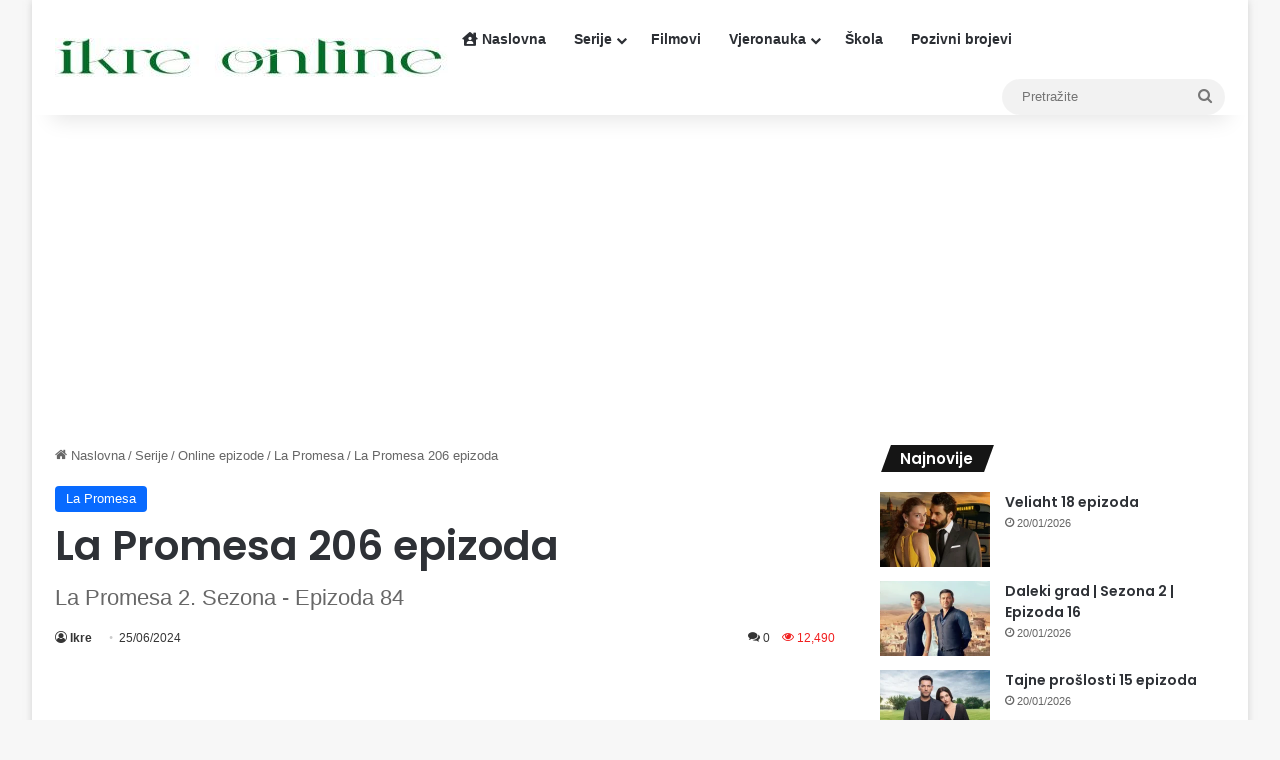

--- FILE ---
content_type: text/html; charset=UTF-8
request_url: https://www.ikre.online/wp-admin/admin-ajax.php?postviews_id=8322&action=tie_postviews&_=1768985522296
body_size: -332
content:
<span class="tie-icon-fire" aria-hidden="true"></span> 12,490</span>

--- FILE ---
content_type: text/html; charset=utf-8
request_url: https://www.google.com/recaptcha/api2/aframe
body_size: 267
content:
<!DOCTYPE HTML><html><head><meta http-equiv="content-type" content="text/html; charset=UTF-8"></head><body><script nonce="0R-I-yoQp7SnhLd4hE3JxQ">/** Anti-fraud and anti-abuse applications only. See google.com/recaptcha */ try{var clients={'sodar':'https://pagead2.googlesyndication.com/pagead/sodar?'};window.addEventListener("message",function(a){try{if(a.source===window.parent){var b=JSON.parse(a.data);var c=clients[b['id']];if(c){var d=document.createElement('img');d.src=c+b['params']+'&rc='+(localStorage.getItem("rc::a")?sessionStorage.getItem("rc::b"):"");window.document.body.appendChild(d);sessionStorage.setItem("rc::e",parseInt(sessionStorage.getItem("rc::e")||0)+1);localStorage.setItem("rc::h",'1768985542789');}}}catch(b){}});window.parent.postMessage("_grecaptcha_ready", "*");}catch(b){}</script></body></html>